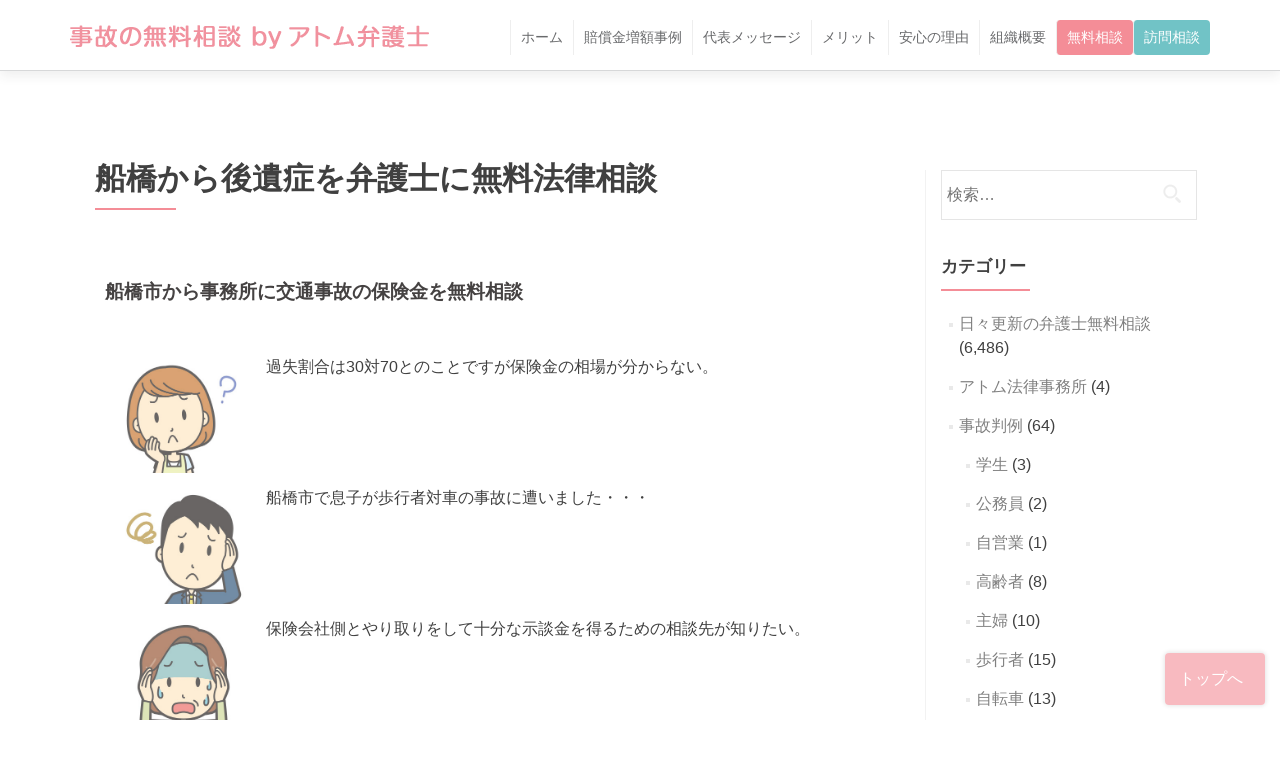

--- FILE ---
content_type: text/html; charset=UTF-8
request_url: https://koutsujikobengoshi.com/archives/7225
body_size: 12022
content:
<!DOCTYPE html>

<html lang="ja" prefix="og: https://ogp.me/ns#">
<head>
<meta charset="UTF-8">
<meta name="viewport" content="width=device-width, initial-scale=1">
<title>
船橋から後遺症を弁護士に無料法律相談 | 事故の無料相談 by アトム弁護士</title>
<link rel="profile" href="https://gmpg.org/xfn/11">
<link rel="pingback" href="https://koutsujikobengoshi.com/xmlrpc.php">

<!--[if lt IE 9]>
<script src="https://koutsujikobengoshi.com/wp-content/themes/atomspecial01/js/html5.js"></script>
<link rel="stylesheet" href="https://koutsujikobengoshi.com/wp-content/themes/atomspecial01/css/ie.css" type="text/css">
<![endif]-->

<!-- Global site tag (gtag.js) - Google Analytics -->
<script async src="https://www.googletagmanager.com/gtag/js?id=UA-70617727-7"></script>
<script>
  window.dataLayer = window.dataLayer || [];
  function gtag(){dataLayer.push(arguments);}
  gtag('js', new Date());

  gtag('config', 'UA-70617727-7');
</script>

<meta name="description" content="千葉県船橋市から交通事故の法律相談できる事務所を探してる方向けのページです。保険会社との示談交渉で正当な金額の慰謝料を受け取りたい方はアトム法律事務所の無料相談をご利用ください。" />

<!-- Search Engine Optimization by Rank Math - https://rankmath.com/ -->
<meta name="description" content="千葉県船橋市から交通事故の法律相談できる事務所を探してる方向けのページです。保険会社との示談交渉で正当な金額の慰謝料を受け取りたい方はアトム法律事務所の無料相談をご利用ください。"/>
<meta name="robots" content="follow, index, max-snippet:-1, max-video-preview:-1, max-image-preview:large"/>
<link rel="canonical" href="https://koutsujikobengoshi.com/archives/7225" />
<meta property="og:locale" content="ja_JP" />
<meta property="og:type" content="article" />
<meta property="og:title" content="船橋から後遺症を弁護士に無料法律相談 | 事故の無料相談 by アトム弁護士" />
<meta property="og:description" content="千葉県船橋市から交通事故の法律相談できる事務所を探してる方向けのページです。保険会社との示談交渉で正当な金額の慰謝料を受け取りたい方はアトム法律事務所の無料相談をご利用ください。" />
<meta property="og:url" content="https://koutsujikobengoshi.com/archives/7225" />
<meta property="og:site_name" content="事故の無料相談 by アトム弁護士" />
<meta property="article:tag" content="船橋の後遺症" />
<meta property="article:tag" content="船橋の弁護士" />
<meta property="article:tag" content="船橋から無料相談" />
<meta property="article:section" content="日々更新の弁護士無料相談" />
<meta property="og:image" content="https://koutsujikobengoshi.com/wp-content/uploads/medical_13.jpg" />
<meta property="og:image:secure_url" content="https://koutsujikobengoshi.com/wp-content/uploads/medical_13.jpg" />
<meta property="og:image:width" content="630" />
<meta property="og:image:height" content="420" />
<meta property="og:image:alt" content="船橋から後遺症を弁護士に無料法律相談" />
<meta property="og:image:type" content="image/jpeg" />
<meta property="article:published_time" content="2019-07-05T16:48:11+09:00" />
<meta name="twitter:card" content="summary_large_image" />
<meta name="twitter:title" content="船橋から後遺症を弁護士に無料法律相談 | 事故の無料相談 by アトム弁護士" />
<meta name="twitter:description" content="千葉県船橋市から交通事故の法律相談できる事務所を探してる方向けのページです。保険会社との示談交渉で正当な金額の慰謝料を受け取りたい方はアトム法律事務所の無料相談をご利用ください。" />
<meta name="twitter:image" content="https://koutsujikobengoshi.com/wp-content/uploads/medical_13.jpg" />
<meta name="twitter:label1" content="によって書かれた" />
<meta name="twitter:data1" content="atomman" />
<meta name="twitter:label2" content="読む時間" />
<meta name="twitter:data2" content="一分未満" />
<script type="application/ld+json" class="rank-math-schema">{"@context":"https://schema.org","@graph":[{"@type":"Organization","@id":"https://koutsujikobengoshi.com/#organization","name":"\u30a2\u30c8\u30e0\u5f01\u8b77\u58eb","url":"https://koutsujikobengoshi.com"},{"@type":"WebSite","@id":"https://koutsujikobengoshi.com/#website","url":"https://koutsujikobengoshi.com","name":"\u30a2\u30c8\u30e0\u5f01\u8b77\u58eb","publisher":{"@id":"https://koutsujikobengoshi.com/#organization"},"inLanguage":"ja"},{"@type":"ImageObject","@id":"https://koutsujikobengoshi.com/wp-content/uploads/medical_13.jpg","url":"https://koutsujikobengoshi.com/wp-content/uploads/medical_13.jpg","width":"630","height":"420","inLanguage":"ja"},{"@type":"BreadcrumbList","@id":"https://koutsujikobengoshi.com/archives/7225#breadcrumb","itemListElement":[{"@type":"ListItem","position":"1","item":{"@id":"https://koutsujikobengoshi.com","name":"Home"}},{"@type":"ListItem","position":"2","item":{"@id":"https://koutsujikobengoshi.com/category/daily-consultation","name":"\u65e5\u3005\u66f4\u65b0\u306e\u5f01\u8b77\u58eb\u7121\u6599\u76f8\u8ac7"}},{"@type":"ListItem","position":"3","item":{"@id":"https://koutsujikobengoshi.com/archives/7225","name":"\u8239\u6a4b\u304b\u3089\u5f8c\u907a\u75c7\u3092\u5f01\u8b77\u58eb\u306b\u7121\u6599\u6cd5\u5f8b\u76f8\u8ac7"}}]},{"@type":"WebPage","@id":"https://koutsujikobengoshi.com/archives/7225#webpage","url":"https://koutsujikobengoshi.com/archives/7225","name":"\u8239\u6a4b\u304b\u3089\u5f8c\u907a\u75c7\u3092\u5f01\u8b77\u58eb\u306b\u7121\u6599\u6cd5\u5f8b\u76f8\u8ac7 | \u4e8b\u6545\u306e\u7121\u6599\u76f8\u8ac7 by \u30a2\u30c8\u30e0\u5f01\u8b77\u58eb","datePublished":"2019-07-05T16:48:11+09:00","dateModified":"2019-07-05T16:48:11+09:00","isPartOf":{"@id":"https://koutsujikobengoshi.com/#website"},"primaryImageOfPage":{"@id":"https://koutsujikobengoshi.com/wp-content/uploads/medical_13.jpg"},"inLanguage":"ja","breadcrumb":{"@id":"https://koutsujikobengoshi.com/archives/7225#breadcrumb"}},{"@type":"Person","@id":"https://koutsujikobengoshi.com/archives/7225#author","name":"atomman","image":{"@type":"ImageObject","@id":"https://secure.gravatar.com/avatar/a97cc4e5610ef13fce0e389f841418be?s=96&amp;d=mm&amp;r=g","url":"https://secure.gravatar.com/avatar/a97cc4e5610ef13fce0e389f841418be?s=96&amp;d=mm&amp;r=g","caption":"atomman","inLanguage":"ja"},"worksFor":{"@id":"https://koutsujikobengoshi.com/#organization"}},{"@type":"BlogPosting","headline":"\u8239\u6a4b\u304b\u3089\u5f8c\u907a\u75c7\u3092\u5f01\u8b77\u58eb\u306b\u7121\u6599\u6cd5\u5f8b\u76f8\u8ac7 | \u4e8b\u6545\u306e\u7121\u6599\u76f8\u8ac7 by \u30a2\u30c8\u30e0\u5f01\u8b77\u58eb","datePublished":"2019-07-05T16:48:11+09:00","dateModified":"2019-07-05T16:48:11+09:00","articleSection":"\u65e5\u3005\u66f4\u65b0\u306e\u5f01\u8b77\u58eb\u7121\u6599\u76f8\u8ac7","author":{"@id":"https://koutsujikobengoshi.com/archives/7225#author","name":"atomman"},"publisher":{"@id":"https://koutsujikobengoshi.com/#organization"},"description":"\u5343\u8449\u770c\u8239\u6a4b\u5e02\u304b\u3089\u4ea4\u901a\u4e8b\u6545\u306e\u6cd5\u5f8b\u76f8\u8ac7\u3067\u304d\u308b\u4e8b\u52d9\u6240\u3092\u63a2\u3057\u3066\u308b\u65b9\u5411\u3051\u306e\u30da\u30fc\u30b8\u3067\u3059\u3002\u4fdd\u967a\u4f1a\u793e\u3068\u306e\u793a\u8ac7\u4ea4\u6e09\u3067\u6b63\u5f53\u306a\u91d1\u984d\u306e\u6170\u8b1d\u6599\u3092\u53d7\u3051\u53d6\u308a\u305f\u3044\u65b9\u306f\u30a2\u30c8\u30e0\u6cd5\u5f8b\u4e8b\u52d9\u6240\u306e\u7121\u6599\u76f8\u8ac7\u3092\u3054\u5229\u7528\u304f\u3060\u3055\u3044\u3002","name":"\u8239\u6a4b\u304b\u3089\u5f8c\u907a\u75c7\u3092\u5f01\u8b77\u58eb\u306b\u7121\u6599\u6cd5\u5f8b\u76f8\u8ac7 | \u4e8b\u6545\u306e\u7121\u6599\u76f8\u8ac7 by \u30a2\u30c8\u30e0\u5f01\u8b77\u58eb","@id":"https://koutsujikobengoshi.com/archives/7225#richSnippet","isPartOf":{"@id":"https://koutsujikobengoshi.com/archives/7225#webpage"},"image":{"@id":"https://koutsujikobengoshi.com/wp-content/uploads/medical_13.jpg"},"inLanguage":"ja","mainEntityOfPage":{"@id":"https://koutsujikobengoshi.com/archives/7225#webpage"}}]}</script>
<!-- /Rank Math WordPress SEO プラグイン -->

<link rel='dns-prefetch' href='//fonts.googleapis.com' />
<link rel="alternate" type="application/rss+xml" title="事故の無料相談 by アトム弁護士 &raquo; フィード" href="https://koutsujikobengoshi.com/feed" />
<link rel="alternate" type="application/rss+xml" title="事故の無料相談 by アトム弁護士 &raquo; コメントフィード" href="https://koutsujikobengoshi.com/comments/feed" />
<script type="text/javascript" id="wpp-js" src="https://koutsujikobengoshi.com/wp-content/plugins/wordpress-popular-posts/assets/js/wpp.js?ver=7.3.6" data-sampling="0" data-sampling-rate="100" data-api-url="https://koutsujikobengoshi.com/wp-json/wordpress-popular-posts" data-post-id="7225" data-token="7b8eee8684" data-lang="0" data-debug="1"></script>
<script type="text/javascript">
/* <![CDATA[ */
window._wpemojiSettings = {"baseUrl":"https:\/\/s.w.org\/images\/core\/emoji\/15.0.3\/72x72\/","ext":".png","svgUrl":"https:\/\/s.w.org\/images\/core\/emoji\/15.0.3\/svg\/","svgExt":".svg","source":{"concatemoji":"https:\/\/koutsujikobengoshi.com\/wp-includes\/js\/wp-emoji-release.min.js?ver=6.5.5"}};
/*! This file is auto-generated */
!function(i,n){var o,s,e;function c(e){try{var t={supportTests:e,timestamp:(new Date).valueOf()};sessionStorage.setItem(o,JSON.stringify(t))}catch(e){}}function p(e,t,n){e.clearRect(0,0,e.canvas.width,e.canvas.height),e.fillText(t,0,0);var t=new Uint32Array(e.getImageData(0,0,e.canvas.width,e.canvas.height).data),r=(e.clearRect(0,0,e.canvas.width,e.canvas.height),e.fillText(n,0,0),new Uint32Array(e.getImageData(0,0,e.canvas.width,e.canvas.height).data));return t.every(function(e,t){return e===r[t]})}function u(e,t,n){switch(t){case"flag":return n(e,"\ud83c\udff3\ufe0f\u200d\u26a7\ufe0f","\ud83c\udff3\ufe0f\u200b\u26a7\ufe0f")?!1:!n(e,"\ud83c\uddfa\ud83c\uddf3","\ud83c\uddfa\u200b\ud83c\uddf3")&&!n(e,"\ud83c\udff4\udb40\udc67\udb40\udc62\udb40\udc65\udb40\udc6e\udb40\udc67\udb40\udc7f","\ud83c\udff4\u200b\udb40\udc67\u200b\udb40\udc62\u200b\udb40\udc65\u200b\udb40\udc6e\u200b\udb40\udc67\u200b\udb40\udc7f");case"emoji":return!n(e,"\ud83d\udc26\u200d\u2b1b","\ud83d\udc26\u200b\u2b1b")}return!1}function f(e,t,n){var r="undefined"!=typeof WorkerGlobalScope&&self instanceof WorkerGlobalScope?new OffscreenCanvas(300,150):i.createElement("canvas"),a=r.getContext("2d",{willReadFrequently:!0}),o=(a.textBaseline="top",a.font="600 32px Arial",{});return e.forEach(function(e){o[e]=t(a,e,n)}),o}function t(e){var t=i.createElement("script");t.src=e,t.defer=!0,i.head.appendChild(t)}"undefined"!=typeof Promise&&(o="wpEmojiSettingsSupports",s=["flag","emoji"],n.supports={everything:!0,everythingExceptFlag:!0},e=new Promise(function(e){i.addEventListener("DOMContentLoaded",e,{once:!0})}),new Promise(function(t){var n=function(){try{var e=JSON.parse(sessionStorage.getItem(o));if("object"==typeof e&&"number"==typeof e.timestamp&&(new Date).valueOf()<e.timestamp+604800&&"object"==typeof e.supportTests)return e.supportTests}catch(e){}return null}();if(!n){if("undefined"!=typeof Worker&&"undefined"!=typeof OffscreenCanvas&&"undefined"!=typeof URL&&URL.createObjectURL&&"undefined"!=typeof Blob)try{var e="postMessage("+f.toString()+"("+[JSON.stringify(s),u.toString(),p.toString()].join(",")+"));",r=new Blob([e],{type:"text/javascript"}),a=new Worker(URL.createObjectURL(r),{name:"wpTestEmojiSupports"});return void(a.onmessage=function(e){c(n=e.data),a.terminate(),t(n)})}catch(e){}c(n=f(s,u,p))}t(n)}).then(function(e){for(var t in e)n.supports[t]=e[t],n.supports.everything=n.supports.everything&&n.supports[t],"flag"!==t&&(n.supports.everythingExceptFlag=n.supports.everythingExceptFlag&&n.supports[t]);n.supports.everythingExceptFlag=n.supports.everythingExceptFlag&&!n.supports.flag,n.DOMReady=!1,n.readyCallback=function(){n.DOMReady=!0}}).then(function(){return e}).then(function(){var e;n.supports.everything||(n.readyCallback(),(e=n.source||{}).concatemoji?t(e.concatemoji):e.wpemoji&&e.twemoji&&(t(e.twemoji),t(e.wpemoji)))}))}((window,document),window._wpemojiSettings);
/* ]]> */
</script>
	<style type="text/css">
	.wp-pagenavi{margin-left:auto !important; margin-right:auto; !important}
	</style>
  <style id='wp-emoji-styles-inline-css' type='text/css'>

	img.wp-smiley, img.emoji {
		display: inline !important;
		border: none !important;
		box-shadow: none !important;
		height: 1em !important;
		width: 1em !important;
		margin: 0 0.07em !important;
		vertical-align: -0.1em !important;
		background: none !important;
		padding: 0 !important;
	}
</style>
<link rel='stylesheet' id='wp-block-library-css' href='https://koutsujikobengoshi.com/wp-includes/css/dist/block-library/style.min.css?ver=6.5.5' type='text/css' media='all' />
<style id='classic-theme-styles-inline-css' type='text/css'>
/*! This file is auto-generated */
.wp-block-button__link{color:#fff;background-color:#32373c;border-radius:9999px;box-shadow:none;text-decoration:none;padding:calc(.667em + 2px) calc(1.333em + 2px);font-size:1.125em}.wp-block-file__button{background:#32373c;color:#fff;text-decoration:none}
</style>
<style id='global-styles-inline-css' type='text/css'>
body{--wp--preset--color--black: #000000;--wp--preset--color--cyan-bluish-gray: #abb8c3;--wp--preset--color--white: #ffffff;--wp--preset--color--pale-pink: #f78da7;--wp--preset--color--vivid-red: #cf2e2e;--wp--preset--color--luminous-vivid-orange: #ff6900;--wp--preset--color--luminous-vivid-amber: #fcb900;--wp--preset--color--light-green-cyan: #7bdcb5;--wp--preset--color--vivid-green-cyan: #00d084;--wp--preset--color--pale-cyan-blue: #8ed1fc;--wp--preset--color--vivid-cyan-blue: #0693e3;--wp--preset--color--vivid-purple: #9b51e0;--wp--preset--gradient--vivid-cyan-blue-to-vivid-purple: linear-gradient(135deg,rgba(6,147,227,1) 0%,rgb(155,81,224) 100%);--wp--preset--gradient--light-green-cyan-to-vivid-green-cyan: linear-gradient(135deg,rgb(122,220,180) 0%,rgb(0,208,130) 100%);--wp--preset--gradient--luminous-vivid-amber-to-luminous-vivid-orange: linear-gradient(135deg,rgba(252,185,0,1) 0%,rgba(255,105,0,1) 100%);--wp--preset--gradient--luminous-vivid-orange-to-vivid-red: linear-gradient(135deg,rgba(255,105,0,1) 0%,rgb(207,46,46) 100%);--wp--preset--gradient--very-light-gray-to-cyan-bluish-gray: linear-gradient(135deg,rgb(238,238,238) 0%,rgb(169,184,195) 100%);--wp--preset--gradient--cool-to-warm-spectrum: linear-gradient(135deg,rgb(74,234,220) 0%,rgb(151,120,209) 20%,rgb(207,42,186) 40%,rgb(238,44,130) 60%,rgb(251,105,98) 80%,rgb(254,248,76) 100%);--wp--preset--gradient--blush-light-purple: linear-gradient(135deg,rgb(255,206,236) 0%,rgb(152,150,240) 100%);--wp--preset--gradient--blush-bordeaux: linear-gradient(135deg,rgb(254,205,165) 0%,rgb(254,45,45) 50%,rgb(107,0,62) 100%);--wp--preset--gradient--luminous-dusk: linear-gradient(135deg,rgb(255,203,112) 0%,rgb(199,81,192) 50%,rgb(65,88,208) 100%);--wp--preset--gradient--pale-ocean: linear-gradient(135deg,rgb(255,245,203) 0%,rgb(182,227,212) 50%,rgb(51,167,181) 100%);--wp--preset--gradient--electric-grass: linear-gradient(135deg,rgb(202,248,128) 0%,rgb(113,206,126) 100%);--wp--preset--gradient--midnight: linear-gradient(135deg,rgb(2,3,129) 0%,rgb(40,116,252) 100%);--wp--preset--font-size--small: 13px;--wp--preset--font-size--medium: 20px;--wp--preset--font-size--large: 36px;--wp--preset--font-size--x-large: 42px;--wp--preset--spacing--20: 0.44rem;--wp--preset--spacing--30: 0.67rem;--wp--preset--spacing--40: 1rem;--wp--preset--spacing--50: 1.5rem;--wp--preset--spacing--60: 2.25rem;--wp--preset--spacing--70: 3.38rem;--wp--preset--spacing--80: 5.06rem;--wp--preset--shadow--natural: 6px 6px 9px rgba(0, 0, 0, 0.2);--wp--preset--shadow--deep: 12px 12px 50px rgba(0, 0, 0, 0.4);--wp--preset--shadow--sharp: 6px 6px 0px rgba(0, 0, 0, 0.2);--wp--preset--shadow--outlined: 6px 6px 0px -3px rgba(255, 255, 255, 1), 6px 6px rgba(0, 0, 0, 1);--wp--preset--shadow--crisp: 6px 6px 0px rgba(0, 0, 0, 1);}:where(.is-layout-flex){gap: 0.5em;}:where(.is-layout-grid){gap: 0.5em;}body .is-layout-flex{display: flex;}body .is-layout-flex{flex-wrap: wrap;align-items: center;}body .is-layout-flex > *{margin: 0;}body .is-layout-grid{display: grid;}body .is-layout-grid > *{margin: 0;}:where(.wp-block-columns.is-layout-flex){gap: 2em;}:where(.wp-block-columns.is-layout-grid){gap: 2em;}:where(.wp-block-post-template.is-layout-flex){gap: 1.25em;}:where(.wp-block-post-template.is-layout-grid){gap: 1.25em;}.has-black-color{color: var(--wp--preset--color--black) !important;}.has-cyan-bluish-gray-color{color: var(--wp--preset--color--cyan-bluish-gray) !important;}.has-white-color{color: var(--wp--preset--color--white) !important;}.has-pale-pink-color{color: var(--wp--preset--color--pale-pink) !important;}.has-vivid-red-color{color: var(--wp--preset--color--vivid-red) !important;}.has-luminous-vivid-orange-color{color: var(--wp--preset--color--luminous-vivid-orange) !important;}.has-luminous-vivid-amber-color{color: var(--wp--preset--color--luminous-vivid-amber) !important;}.has-light-green-cyan-color{color: var(--wp--preset--color--light-green-cyan) !important;}.has-vivid-green-cyan-color{color: var(--wp--preset--color--vivid-green-cyan) !important;}.has-pale-cyan-blue-color{color: var(--wp--preset--color--pale-cyan-blue) !important;}.has-vivid-cyan-blue-color{color: var(--wp--preset--color--vivid-cyan-blue) !important;}.has-vivid-purple-color{color: var(--wp--preset--color--vivid-purple) !important;}.has-black-background-color{background-color: var(--wp--preset--color--black) !important;}.has-cyan-bluish-gray-background-color{background-color: var(--wp--preset--color--cyan-bluish-gray) !important;}.has-white-background-color{background-color: var(--wp--preset--color--white) !important;}.has-pale-pink-background-color{background-color: var(--wp--preset--color--pale-pink) !important;}.has-vivid-red-background-color{background-color: var(--wp--preset--color--vivid-red) !important;}.has-luminous-vivid-orange-background-color{background-color: var(--wp--preset--color--luminous-vivid-orange) !important;}.has-luminous-vivid-amber-background-color{background-color: var(--wp--preset--color--luminous-vivid-amber) !important;}.has-light-green-cyan-background-color{background-color: var(--wp--preset--color--light-green-cyan) !important;}.has-vivid-green-cyan-background-color{background-color: var(--wp--preset--color--vivid-green-cyan) !important;}.has-pale-cyan-blue-background-color{background-color: var(--wp--preset--color--pale-cyan-blue) !important;}.has-vivid-cyan-blue-background-color{background-color: var(--wp--preset--color--vivid-cyan-blue) !important;}.has-vivid-purple-background-color{background-color: var(--wp--preset--color--vivid-purple) !important;}.has-black-border-color{border-color: var(--wp--preset--color--black) !important;}.has-cyan-bluish-gray-border-color{border-color: var(--wp--preset--color--cyan-bluish-gray) !important;}.has-white-border-color{border-color: var(--wp--preset--color--white) !important;}.has-pale-pink-border-color{border-color: var(--wp--preset--color--pale-pink) !important;}.has-vivid-red-border-color{border-color: var(--wp--preset--color--vivid-red) !important;}.has-luminous-vivid-orange-border-color{border-color: var(--wp--preset--color--luminous-vivid-orange) !important;}.has-luminous-vivid-amber-border-color{border-color: var(--wp--preset--color--luminous-vivid-amber) !important;}.has-light-green-cyan-border-color{border-color: var(--wp--preset--color--light-green-cyan) !important;}.has-vivid-green-cyan-border-color{border-color: var(--wp--preset--color--vivid-green-cyan) !important;}.has-pale-cyan-blue-border-color{border-color: var(--wp--preset--color--pale-cyan-blue) !important;}.has-vivid-cyan-blue-border-color{border-color: var(--wp--preset--color--vivid-cyan-blue) !important;}.has-vivid-purple-border-color{border-color: var(--wp--preset--color--vivid-purple) !important;}.has-vivid-cyan-blue-to-vivid-purple-gradient-background{background: var(--wp--preset--gradient--vivid-cyan-blue-to-vivid-purple) !important;}.has-light-green-cyan-to-vivid-green-cyan-gradient-background{background: var(--wp--preset--gradient--light-green-cyan-to-vivid-green-cyan) !important;}.has-luminous-vivid-amber-to-luminous-vivid-orange-gradient-background{background: var(--wp--preset--gradient--luminous-vivid-amber-to-luminous-vivid-orange) !important;}.has-luminous-vivid-orange-to-vivid-red-gradient-background{background: var(--wp--preset--gradient--luminous-vivid-orange-to-vivid-red) !important;}.has-very-light-gray-to-cyan-bluish-gray-gradient-background{background: var(--wp--preset--gradient--very-light-gray-to-cyan-bluish-gray) !important;}.has-cool-to-warm-spectrum-gradient-background{background: var(--wp--preset--gradient--cool-to-warm-spectrum) !important;}.has-blush-light-purple-gradient-background{background: var(--wp--preset--gradient--blush-light-purple) !important;}.has-blush-bordeaux-gradient-background{background: var(--wp--preset--gradient--blush-bordeaux) !important;}.has-luminous-dusk-gradient-background{background: var(--wp--preset--gradient--luminous-dusk) !important;}.has-pale-ocean-gradient-background{background: var(--wp--preset--gradient--pale-ocean) !important;}.has-electric-grass-gradient-background{background: var(--wp--preset--gradient--electric-grass) !important;}.has-midnight-gradient-background{background: var(--wp--preset--gradient--midnight) !important;}.has-small-font-size{font-size: var(--wp--preset--font-size--small) !important;}.has-medium-font-size{font-size: var(--wp--preset--font-size--medium) !important;}.has-large-font-size{font-size: var(--wp--preset--font-size--large) !important;}.has-x-large-font-size{font-size: var(--wp--preset--font-size--x-large) !important;}
.wp-block-navigation a:where(:not(.wp-element-button)){color: inherit;}
:where(.wp-block-post-template.is-layout-flex){gap: 1.25em;}:where(.wp-block-post-template.is-layout-grid){gap: 1.25em;}
:where(.wp-block-columns.is-layout-flex){gap: 2em;}:where(.wp-block-columns.is-layout-grid){gap: 2em;}
.wp-block-pullquote{font-size: 1.5em;line-height: 1.6;}
</style>
<link rel='stylesheet' id='default-icon-styles-css' href='https://koutsujikobengoshi.com/wp-content/plugins/svg-vector-icon-plugin/public/../admin/css/wordpress-svg-icon-plugin-style.min.css?ver=6.5.5' type='text/css' media='all' />
<link rel='stylesheet' id='wordpress-popular-posts-css-css' href='https://koutsujikobengoshi.com/wp-content/plugins/wordpress-popular-posts/assets/css/wpp.css?ver=7.3.6' type='text/css' media='all' />
<link rel='stylesheet' id='zerif_font-css' href='//fonts.googleapis.com/css?family=Lato%3A300%2C400%2C700%2C400italic%7CMontserrat%3A700%7CHomemade+Apple&#038;subset=latin%2Clatin-ext' type='text/css' media='all' />
<link rel='stylesheet' id='zerif_font_all-css' href='//fonts.googleapis.com/css?family=Open+Sans%3A400%2C300%2C300italic%2C400italic%2C600italic%2C600%2C700%2C700italic%2C800%2C800italic&#038;ver=6.5.5' type='text/css' media='all' />
<link rel='stylesheet' id='zerif_bootstrap_style-css' href='https://koutsujikobengoshi.com/wp-content/themes/atomspecial01/css/bootstrap.css?ver=6.5.5' type='text/css' media='all' />
<link rel='stylesheet' id='zerif_fontawesome-css' href='https://koutsujikobengoshi.com/wp-content/themes/atomspecial01/css/font-awesome.min.css?ver=v1' type='text/css' media='all' />
<link rel='stylesheet' id='zerif_pixeden_style-css' href='https://koutsujikobengoshi.com/wp-content/themes/atomspecial01/css/pixeden-icons.css?ver=v1' type='text/css' media='all' />
<link rel='stylesheet' id='zerif_style-css' href='https://koutsujikobengoshi.com/wp-content/themes/atomspecial01/style.css?ver=v1' type='text/css' media='all' />
<link rel='stylesheet' id='zerif_responsive_style-css' href='https://koutsujikobengoshi.com/wp-content/themes/atomspecial01/css/responsive.css?ver=v1' type='text/css' media='all' />
<link rel='stylesheet' id='wp-pagenavi-style-css' href='https://koutsujikobengoshi.com/wp-content/plugins/wp-pagenavi-style/css/css3_gray_glossy.css?ver=1.0' type='text/css' media='all' />
<script type="text/javascript" src="https://koutsujikobengoshi.com/wp-includes/js/jquery/jquery.min.js?ver=3.7.1" id="jquery-core-js"></script>
<script type="text/javascript" src="https://koutsujikobengoshi.com/wp-includes/js/jquery/jquery-migrate.min.js?ver=3.4.1" id="jquery-migrate-js"></script>
<script type="text/javascript" src="https://koutsujikobengoshi.com/wp-content/themes/atomspecial01/js/common.js?ver=20140319" id="commonjs-js"></script>
<link rel="https://api.w.org/" href="https://koutsujikobengoshi.com/wp-json/" /><link rel="alternate" type="application/json" href="https://koutsujikobengoshi.com/wp-json/wp/v2/posts/7225" /><link rel="EditURI" type="application/rsd+xml" title="RSD" href="https://koutsujikobengoshi.com/xmlrpc.php?rsd" />
<meta name="generator" content="WordPress 6.5.5" />
<link rel='shortlink' href='https://koutsujikobengoshi.com/?p=7225' />
<link rel="alternate" type="application/json+oembed" href="https://koutsujikobengoshi.com/wp-json/oembed/1.0/embed?url=https%3A%2F%2Fkoutsujikobengoshi.com%2Farchives%2F7225" />
<link rel="alternate" type="text/xml+oembed" href="https://koutsujikobengoshi.com/wp-json/oembed/1.0/embed?url=https%3A%2F%2Fkoutsujikobengoshi.com%2Farchives%2F7225&#038;format=xml" />
	<style type="text/css">
	 .wp-pagenavi
	{
		font-size:12px !important;
	}
	</style>
	            <style id="wpp-loading-animation-styles">@-webkit-keyframes bgslide{from{background-position-x:0}to{background-position-x:-200%}}@keyframes bgslide{from{background-position-x:0}to{background-position-x:-200%}}.wpp-widget-block-placeholder,.wpp-shortcode-placeholder{margin:0 auto;width:60px;height:3px;background:#dd3737;background:linear-gradient(90deg,#dd3737 0%,#571313 10%,#dd3737 100%);background-size:200% auto;border-radius:3px;-webkit-animation:bgslide 1s infinite linear;animation:bgslide 1s infinite linear}</style>
            <style>.removed_link, a.removed_link {
	text-decoration: line-through;
}</style><style type="text/css" id="custom-background-css">
body.custom-background { background-image: url("https://koutsujikobengoshi.com/wp-content/uploads//2016/02/main_image.jpg"); background-position: left top; background-size: auto; background-repeat: repeat; background-attachment: scroll; }
</style>
	<link rel="icon" href="https://koutsujikobengoshi.com/wp-content/uploads/2016/02/cropped-logo-1-32x32.png" sizes="32x32" />
<link rel="icon" href="https://koutsujikobengoshi.com/wp-content/uploads/2016/02/cropped-logo-1-192x192.png" sizes="192x192" />
<link rel="apple-touch-icon" href="https://koutsujikobengoshi.com/wp-content/uploads/2016/02/cropped-logo-1-180x180.png" />
<meta name="msapplication-TileImage" content="https://koutsujikobengoshi.com/wp-content/uploads/2016/02/cropped-logo-1-270x270.png" />
</head>

<body class="post-template-default single single-post postid-7225 single-format-standard" >

<!-- =========================

   PRE LOADER

============================== -->
<header id="home" class="header">
<div id="main-nav" class="navbar navbar-inverse bs-docs-nav" role="banner">
<div class="container">
    <div class="navbar-header responsive-logo">
      <button class="navbar-toggle collapsed" type="button" data-toggle="collapse" data-target=".bs-navbar-collapse"> <span class="sr-only">
      Toggle navigation      </span> <span class="icon-bar"></span> <span class="icon-bar"></span> <span class="icon-bar"></span> </button>
      <a href="https://koutsujikobengoshi.com/" class="navbar-brand"><img src="https://koutsujikobengoshi.com/wp-content/uploads/logo-2.png" alt="事故の無料相談 by アトム弁護士"></a>    </div>
    <nav class="navbar-collapse bs-navbar-collapse collapse" role="navigation"   id="site-navigation">
      <ul id="menu-gnavi" class="nav navbar-nav navbar-right responsive-nav main-nav-list"><li id="menu-item-31" class="menu-item menu-item-type-custom menu-item-object-custom menu-item-31"><a href="http://www.koutsujikobengoshi.com/">ホーム</a></li>
<li id="menu-item-34" class="menu-item menu-item-type-custom menu-item-object-custom menu-item-34"><a href="/#comments">賠償金増額事例</a></li>
<li id="menu-item-35" class="menu-item menu-item-type-custom menu-item-object-custom menu-item-35"><a href="/#greeting">代表メッセージ</a></li>
<li id="menu-item-36" class="menu-item menu-item-type-custom menu-item-object-custom menu-item-36"><a href="/#melit">メリット</a></li>
<li id="menu-item-37" class="menu-item menu-item-type-custom menu-item-object-custom menu-item-37"><a href="/#safe">安心の理由</a></li>
<li id="menu-item-38" class="menu-item menu-item-type-custom menu-item-object-custom menu-item-38"><a href="/#profile">組織概要</a></li>
<li id="menu-item-39" class="menu-item menu-item-type-custom menu-item-object-custom menu-item-39"><a href="#free">無料相談</a></li>
<li id="menu-item-681" class="menu-item menu-item-type-custom menu-item-object-custom menu-item-681"><a href="#visit">訪問相談</a></li>
</ul>    </nav>
  </div>
</div>
<!-- / END TOP BAR -->
<div class="clear"></div>
</header> <!-- / END HOME SECTION  -->
<div id="content" class="site-content">
<div class="container">
<div class="breadcrumbs">
    </div>
<div class="content-left-wrap col-md-9">
	<div id="primary" class="content-area">
		<main id="main" class="site-main" role="main">
						

			<article id="post-7225" 
			class="post-7225 post type-post status-publish format-standard has-post-thumbnail hentry category-daily-consultation tag-5160 tag-1748 tag-112">

				<header class="entry-header">
					<h1 class="entry-title">船橋から後遺症を弁護士に無料法律相談</h1>
				</header><!-- .entry-header -->

				<div class="entry-content">  
			    <div class="jikoall">
<h2>船橋市から事務所に交通事故の保険金を無料相談</h2>
<ul class="checkmark">
<li>過失割合は30対70とのことですが保険金の相場が分からない。</li>
<li>船橋市で息子が歩行者対車の事故に遭いました・・・</li>
<li>保険会社側とやり取りをして十分な示談金を得るための相談先が知りたい。</li>
</ul>
<h3>交通事故の弁護士無料相談</h3>
<p>通常は、保険会社は裁判所が認める補償額の相場よりも非常に安い金額しか提示してこないが、示談のプロである弁護士が交渉することで<strong>適正な額の示談金を提示してくる</strong>可能性がアップします。</p>
<ol class="jidounum">
<li>正当な慰謝料を受け取りたい</li>
<li>保険会社の条件に不満</li>
<li>家族の怪我が後遺障害等級認定されるのか</li>
</ol>
<p>このような心配事はアトム法律事務所まで!</p>
<p>交通事故に注力しているアトム法律事務所では、対象者の方に<strong>スマホやPCで手軽に弁護士無料相談</strong>を受けられるサービスを提供しています。[jiko-3tenset]</p>
<p>後遺症がある方のご家族であれば、船橋市から電話相談も受けられます。</p>
<table>
<tr>
<th></th>
<th>弁護士あり</th>
<th>弁護士なし</th>
</tr>
<tr>
<th>保険会社</th>
<td><b>弁護士に対応一任</b></td>
<td>自分で対応</td>
</tr>
<tr>
<th>慰謝料</th>
<td><b>裁判基準(適正相場)</b></td>
<td>保険会社基準(低い相場)</td>
</tr>
</table>
</div>
				</div><!-- .entry-content -->

				
			</article><!-- #post-## -->


				 
	<nav class="navigation post-navigation" role="navigation">

		<h1 class="screen-reader-text">Post navigation</h1>

		<div class="nav-links">

			<div class="nav-previous"><a href="https://koutsujikobengoshi.com/archives/7226" rel="prev"><span class="meta-nav">&larr;</span> 慰謝料を鹿児島から法律事務所に無料法律相談</a></div><div class="nav-next"><a href="https://koutsujikobengoshi.com/archives/7224" rel="next">江戸川区から示談を法律事務所に無料相談 <span class="meta-nav">&rarr;</span></a></div>            
            

		</div><!-- .nav-links -->

	</nav><!-- .navigation -->

	

		</main><!-- #main -->
	</div><!-- #primary -->
</div>
<div class="sidebar-wrap col-md-3 content-left-wrap">
	
	<div id="secondary" class="widget-area" role="complementary">
		<aside id="search-2" class="widget widget_search"><form role="search" method="get" class="search-form" action="https://koutsujikobengoshi.com/">
				<label>
					<span class="screen-reader-text">検索:</span>
					<input type="search" class="search-field" placeholder="検索&hellip;" value="" name="s" />
				</label>
				<input type="submit" class="search-submit" value="検索" />
			</form></aside><aside id="categories-2" class="widget widget_categories"><h1 class="widget-title">カテゴリー</h1>
			<ul>
					<li class="cat-item cat-item-34"><a href="https://koutsujikobengoshi.com/category/daily-consultation">日々更新の弁護士無料相談</a> (6,486)
</li>
	<li class="cat-item cat-item-31"><a href="https://koutsujikobengoshi.com/category/%e3%82%a2%e3%83%88%e3%83%a0%e6%b3%95%e5%be%8b%e4%ba%8b%e5%8b%99%e6%89%80">アトム法律事務所</a> (4)
</li>
	<li class="cat-item cat-item-3"><a href="https://koutsujikobengoshi.com/category/case">事故判例</a> (64)
<ul class='children'>
	<li class="cat-item cat-item-29"><a href="https://koutsujikobengoshi.com/category/case/student">学生</a> (3)
</li>
	<li class="cat-item cat-item-28"><a href="https://koutsujikobengoshi.com/category/case/government">公務員</a> (2)
</li>
	<li class="cat-item cat-item-27"><a href="https://koutsujikobengoshi.com/category/case/independent">自営業</a> (1)
</li>
	<li class="cat-item cat-item-23"><a href="https://koutsujikobengoshi.com/category/case/senior">高齢者</a> (8)
</li>
	<li class="cat-item cat-item-22"><a href="https://koutsujikobengoshi.com/category/case/housemother">主婦</a> (10)
</li>
	<li class="cat-item cat-item-18"><a href="https://koutsujikobengoshi.com/category/case/walk">歩行者</a> (15)
</li>
	<li class="cat-item cat-item-14"><a href="https://koutsujikobengoshi.com/category/case/bycicle">自転車</a> (13)
</li>
	<li class="cat-item cat-item-4"><a href="https://koutsujikobengoshi.com/category/case/bike">バイク</a> (12)
</li>
</ul>
</li>
			</ul>

			</aside>
	</div><!-- #secondary --></div><!-- .sidebar-wrap -->
</div>

<section class="free"> <a id="free"></a>
  <div class="container" id="freeArea"> 
    
    <!-- SECTION HEADER -->
    
    <div class="section-header"> 
      
      <!-- SECTION TITLE -->
      
      <h2 class="dark-text">弁護士による無料相談！</h2>
      <h6>登録は誰でもかんたんです。事故の無料相談 by アトム弁護士 のLINEアカウントを「友だち」登録してください。</h6>
    </div>
    <div class="row clearfix">
      <article id="content-article" class="fade1 clearfix fadeInDown">
        <div class="lefttext">
          <div class="buttons sp"><a href="https://line.me/ti/p/%40jgk9497y" class="btn btn-primary custom-button red-btn">LINEで弁護士に相談する</a><a href="http://www.koutsujikobengoshi.com/casebooks" class="btn btn-primary custom-button green-btn">　事故の重要判例を見る　</a></div>          <p class="thumb03 pc"><img src="https://koutsujikobengoshi.com/wp-content/uploads/2016/02/line_image_2.png" alt="1 ID検索かQRコード検索でLINEアカウントを友だち登録" title="1 ID検索かQRコード検索でLINEアカウントを友だち登録"></p>
        </div>
        <!--/.content-article-image-->
        <div class="righttext">
          <p class="texts"><img src="https://koutsujikobengoshi.com/wp-content/uploads/2016/02/message11.png" alt="1 ID検索かQRコード検索でLINEアカウントを友だち登録" title="1 ID検索かQRコード検索でLINEアカウントを友だち登録"><br>
            事故の無料相談 by アトム弁護士 のLINEアカウントを「友だち」登録してください。<br>
            友だち登録はID検索またはQRコードで。</p>
        </div>
      </article>
      <article id="content-article" class="fade1 clearfix fadeInDown">
        <div class="righttext">
          <p class="thumb03"><img src="https://koutsujikobengoshi.com/wp-content/uploads/2016/03/line_image_with_hand.png" alt="2 最新の情報が知りたい、悩みごとを報告したい情報共有はLINEを開くだけ" title="2 最新の情報が知りたい、悩みごとを報告したい情報共有はLINEを開くだけ"></p>
        </div>
        <div class="lefttext">
          <p class="texts"><img src="https://koutsujikobengoshi.com/wp-content/uploads/2016/02/message12.png" alt="2 最新の情報が知りたい、悩みごとを報告したい法律相談はLINEを開くだけ" title="2 最新の情報が知りたい、悩みごとを報告したい法律相談はLINEを開くだけ"><br>
            「友だち」登録が完了したら、<br>
            すぐに質問を投稿することができます。<br>
            土日や夜間でも弁護士が順次対応していきます。<br>
            お悩みの相談は、お好きなタイミングでどうぞ。<br>
            ※回答までお時間をいただくことがある点をご了承ください。</p>
        </div>
        <!--/.content-article-image--> 
        
      </article>
    </div>
  </div>
</section>
<section class="visit"> <a id="visit"></a>
  <div class="container" id="visitArea">

    <!-- SECTION HEADER -->

    <div class="section-header">

      <!-- SECTION TITLE -->

      <h2 class="dark-text">弁護士による出張訪問相談</h2>
      <h6>LINE相談の結果を踏まえて、一部のご相談者に対しては、弁護士が無料で出張訪問相談を行います。</h6>
    </div>
    <div class="row clearfix">
      <article id="content-article" class="fade1 clearfix fadeInDown">
        <div class="lefttext">
          <div class="buttons sp"><a href="https://line.me/ti/p/%40jgk9497y" class="btn btn-primary custom-button red-btn">LINEで弁護士に相談する</a><a href="http://www.koutsujikobengoshi.com/casebooks" class="btn btn-primary custom-button green-btn">　事故の重要判例を見る　</a></div>          <p class="thumb03 pc"><img src="https://koutsujikobengoshi.com/wp-content/uploads/2016/03/visit_line.png" alt="1 まずは事故の無料相談 by アトム弁護士 を登録しLINE相談で損害賠償額を診断" title="1 まずは事故の無料相談 by アトム弁護士 を登録しLINE相談で損害賠償額を診断"></p>
        </div>
        <!--/.content-article-image-->
        <div class="righttext">
          <p class="texts"><img src="https://koutsujikobengoshi.com/wp-content/uploads/2016/03/message14.png" alt="1 まずは事故の無料相談 by アトム弁護士 を登録しLINE相談で損害賠償額を診断" title="1 まずは事故の無料相談 by アトム弁護士 を登録しLINE相談で損害賠償額を診断"><br>
            重い後遺障害を負った場合など、<br>
ご家族の介護が大変なケースであっても、<br>
自宅から何度でもLINE相談が可能です。</p>
        </div>
      </article>
      <article id="content-article" class="fade1 clearfix fadeInDown">
        <div class="righttext">
          <p class="thumb03"><img src="https://koutsujikobengoshi.com/wp-content/uploads/2016/03/visit.png" alt="2 慰謝料の増額が見込める案件に対しては弁護士が無料で出張訪問相談" title="2 慰謝料の増額が見込める案件に対しては弁護士が無料で出張訪問相談"></p>
        </div>
        <div class="lefttext">
          <p class="texts"><img src="https://koutsujikobengoshi.com/wp-content/uploads/2016/03/message15.png" alt="2 慰謝料の増額が見込める案件に対しては弁護士が無料で出張訪問相談" title="2 慰謝料の増額が見込める案件に対しては弁護士が無料で出張訪問相談"><br>
            ご家族の介護が大変で外出もままならない。<br>
そんな場合でも、弁護士があなたのところに出張し、<br>
無料で訪問相談を行います。※一部のケースのみ</p>
        </div>
        <!--/.content-article-image-->

      </article>
    </div>
  </div>
</section>




<!-- / END FREE SECTION -->

</div>
<!-- .site-content -->

<div id="toppage" class="page_top">トップへ</div>
<footer id="footer">
  <div class="container">

    <div class="col-md-12 slogan">はじめよう、事故の無料相談 by アトム弁護士</div>
<div class="footer_inner">

	<div class="footer_gnav">
		<div class="footer_gnav_sub">
		<div class="f_nav_title">当サイトについて</div>
		<ul class="f_nav_list">
			<li><a href="/privacy">プライバシーポリシー</a></li>
			<li><a href="/terms">利用規約</a></li>
		</ul>
		</div>

	
		
	<div class="footer_gnav_sub">
		<div class="f_nav_title">特設サイト</div>
		<ul class="f_nav_list">
			
			
			
			
			<li>
				<a href="https://atomfirm.com/keiji/" target="_blank" rel="noopener">
					刑事事件弁護士アトム				</a>
			</li>

			
			
			
			
			<li>
				<a href="https://atomfirm.com/media/" target="_blank" rel="noopener">
					交通事故に強いアトム法律事務所弁護士法人に無料相談				</a>
			</li>

			
			
			
			<li>
				<a href="https://atomfirm.com/jiko/" target="_blank" rel="noopener">
					事故慰謝料アトム				</a>
			</li>

			
			
			
			<li>
				<a href="https://atombengo.com/" target="_blank" rel="noopener">
					刑事事件データベース				</a>
			</li>

			
			
			<li>
				<a href="https://atomfirm.com/rikon/" target="_blank" rel="noopener">
					離婚弁護士アトム				</a>
			</li>

			
			
			<li>
				<a href="https://atomfirm.com/souzoku/" target="_blank" rel="noopener">
					相続税理士解決ナビ				</a>
			</li>

			
			
			<li>
				<a href="https://atomfirm.com/sakujo/" target="_blank" rel="noopener">
					ネット被害・IT法務解決ガイド				</a>
			</li>

			
			
			<li>
				<a href="https://atomfirm.com/roudou/" target="_blank" rel="noopener">
					労働問題解決ガイド				</a>
			</li>

			
			
			
			
			
			
			
			
					</ul>
	</div>

		
	<div class="footer_gnav_sub">
		<div class="f_nav_title">相談先情報サイト</div>
		<ul class="f_nav_list">
			
			
			
			
			
			
			
			
			
			
			
			
			
			
			
			
			<li>
				<a href="https://xn--3kqa53a19httlcpjoi5f.com/" target="_blank" rel="noopener">
					刑事事件弁護士カタログ				</a>
			</li>

			
			
			<li>
				<a href="https://xn--3kq2bv77bbkgiviey3dq1g.com/" target="_blank" rel="noopener">
					交通事故弁護士カタログ				</a>
			</li>

			
			
			<li>
				<a href="https://atomfirm.com/chiryo/" target="_blank" rel="noopener">
					交通事故の治療ナビ				</a>
			</li>

			
			
			<li>
				<a href="https://promeikan.jp/" target="_blank" rel="noopener">
					社長プロ名鑑				</a>
			</li>

			
			
			<li>
				<a href="https://promeikan.com/" target="_blank" rel="noopener">
					士業プロ名鑑				</a>
			</li>

			
			
			<li>
				<a href="https://kotsujikotaiken.jp/" target="_blank" rel="noopener">
					交通事故被害者の体験談				</a>
			</li>

			
			
					</ul>
	</div>

		
	<div class="footer_gnav_sub">
		<div class="f_nav_title">法人グループ</div>
		<ul class="f_nav_list">
			
			
			<li>
				<a href="https://atomfirm.com/" target="_blank" rel="noopener">
					アトム法律グループ				</a>
			</li>

			
			
			
			
			
			
			
			
			
			
			
			
			
			
			
			
			
			
			
			
			
			<li>
				<a href="https://atomfirm.com/atom_legal_intelligence" target="_blank" rel="noopener">
					アトム法律情報株式会社				</a>
			</li>

			
			
			<li>
				<a href="https://atomfirm.com/" target="_blank" rel="noopener">
					アトム法律事務所弁護士法人				</a>
			</li>

					</ul>
	</div>

		
	</div>
</div>
<div class="col-md-12 copyright">&copy;アトム法律情報株式会社 代表 岡野武志</div>

</div>  </div>
  <!-- / END CONTAINER -->

</footer>
<!-- / END FOOOTER  -->

<link rel='stylesheet' id='wp_svg_custom_pack_style-css' href='https://koutsujikobengoshi.com/wp-content/uploads/wp-svg-icons/custom-pack/style.css?ver=6.5.5' type='text/css' media='all' />
<script type="text/javascript" src="https://koutsujikobengoshi.com/wp-content/themes/atomspecial01/js/bootstrap.min.js?ver=20120206" id="zerif_bootstrap_script-js"></script>
<script type="text/javascript" src="https://koutsujikobengoshi.com/wp-content/themes/atomspecial01/js/jquery.knob.js?ver=20120206" id="zerif_knob_nav-js"></script>
<script type="text/javascript" src="https://koutsujikobengoshi.com/wp-content/themes/atomspecial01/js/scrollReveal.js?ver=20120206" id="zerif_scrollReveal_script-js"></script>
<script type="text/javascript" src="https://koutsujikobengoshi.com/wp-content/themes/atomspecial01/js/zerif.js?ver=20120206" id="zerif_script-js"></script>
</body></html>